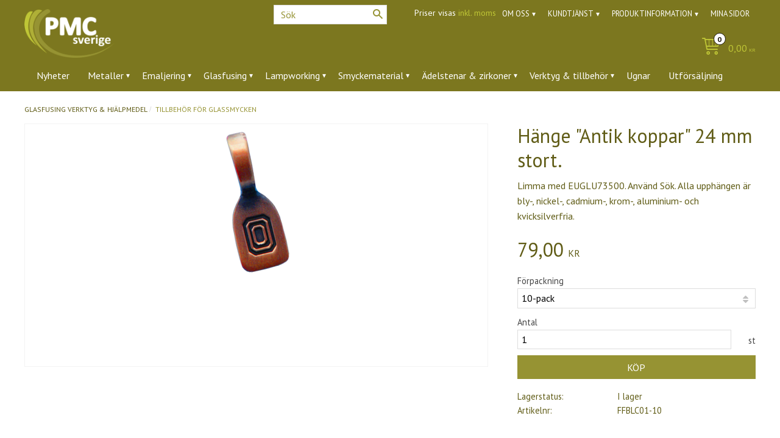

--- FILE ---
content_type: text/html; charset=UTF-8
request_url: https://www.pmc.se/product/hange-20-st-antik-koppar-24-mm-stort
body_size: 13886
content:
<!DOCTYPE html>
<html
     id="product-page"    class="no-js customer-accounts-enabled pricelist-6 incl-vat product-page product-3922  category-37 root-category-215 theme-color-scheme-0 theme-background-pattern-0"
    lang="sv"
    dir="ltr"
    data-country="SE"
    data-currency="SEK"
>

    <head>
        <meta charset="UTF-8" />
        <title>Hänge &quot;Antik koppar&quot; 24 mm stort.</title>
                    <meta name="description" content="Limma med EUGLU73500. Använd Sök. Alla upphängen är bly-, nickel-, cadmium-, krom-, aluminium- och kvicksilverfria." />
                <meta name="viewport" content="width=device-width, initial-scale=1" />
        
                            <link rel="shortcut icon" href="https://cdn.starwebserver.se/shops/pmc/files/pmclogogron.jpg?_=1518168456" />
        
                                    <link rel="canonical" href="https://www.pmc.se/product/hange-20-st-antik-koppar-24-mm-stort" />
        
                        
        
                    <script type="application/ld+json">
                [{"@id":"https:\/\/www.pmc.se\/product\/hange-20-st-antik-koppar-24-mm-stort","@context":"http:\/\/schema.org\/","name":"H\u00e4nge \"Antik koppar\" 24 mm stort.","description":"Limma med EUGLU73500. Anv\u00e4nd S\u00f6k. Alla upph\u00e4ngen \u00e4r bly-, nickel-, cadmium-, krom-, aluminium- och kvicksilverfria.","image":["https:\/\/cdn.starwebserver.se\/shops\/pmc\/files\/ffblc01.png"],"@type":"Product","sku":"FFBLC01-10","offers":{"@type":"Offer","price":"79","priceCurrency":"SEK","availability":"http:\/\/schema.org\/InStock","url":"https:\/\/www.pmc.se\/product\/hange-20-st-antik-koppar-24-mm-stort?sku=FFBLC01-10","itemCondition":"http:\/\/schema.org\/NewCondition"}},{"@id":"https:\/\/www.pmc.se\/product\/hange-20-st-antik-koppar-24-mm-stort?sku=FFBLC01-20","@context":"http:\/\/schema.org\/","name":"H\u00e4nge \"Antik koppar\" 24 mm stort.","description":"Limma med EUGLU73500. Anv\u00e4nd S\u00f6k. Alla upph\u00e4ngen \u00e4r bly-, nickel-, cadmium-, krom-, aluminium- och kvicksilverfria.","image":["https:\/\/cdn.starwebserver.se\/shops\/pmc\/files\/ffblc01.png"],"@type":"Product","sku":"FFBLC01-20","offers":{"@type":"Offer","price":"158","priceCurrency":"SEK","availability":"http:\/\/schema.org\/InStock","url":"https:\/\/www.pmc.se\/product\/hange-20-st-antik-koppar-24-mm-stort?sku=FFBLC01-20","itemCondition":"http:\/\/schema.org\/NewCondition"}}]            </script>
        
                        
                <link rel="stylesheet" href="https://cdn.starwebserver.se/61980/css/shop/shop.combined.min.css" />
                                                                    <link href="https://fonts.googleapis.com/css?family=PT+Sans:400,400i,700" rel="stylesheet">        
                            <link rel="stylesheet" href="https://cdn.starwebserver.se/61980/themes/milton/css/theme-plugins.combined.min.css" />
                    <link rel="stylesheet" href="https://cdn.starwebserver.se/61980/themes/milton/css/theme.min.css" />
        
                    <link rel="stylesheet" href="https://cdn.starwebserver.se/shops/pmc/themes/milton/css/shop-custom.min.css?_=1710143089" />
        
                <link href="https://fonts.googleapis.com/icon?family=Material+Icons" rel="stylesheet">

                <script>
            var docElement = document.documentElement;
            docElement.className = docElement.className.replace('no-js', 'js');
            eval(decodeURIComponent(Array.prototype.map.call(atob('dmFyIGQ9J3d3dy5wbWMuc2UnO3ZhciBlPSd3d3cucG1jLnNlJztpZih3aW5kb3cubG9jYXRpb24uaG9zdG5hbWUgIT0gZCAmJiB3aW5kb3cubG9jYXRpb24uaG9zdG5hbWUgIT0gZSl7d2luZG93LmxvY2F0aW9uPSdodHRwOi8vJytkO30='), function(c) {
                    return '%' + ('00' + c.charCodeAt(0).toString(16)).slice(-2)
                }).join('')));        </script>

                                            <meta property="og:site_name" content="PMC Sverige" />
                                                <meta property="og:type" content="product" />
                                                <meta property="og:locale" content="sv_SE" />
                                                <meta property="og:title" content="Hänge &quot;Antik koppar&quot; 24 mm stort." />
                                                <meta property="og:url" content="https://www.pmc.se/product/hange-20-st-antik-koppar-24-mm-stort" />
                                                <meta property="og:description" content="Limma med EUGLU73500. Använd Sök. Alla upphängen är bly-, nickel-, cadmium-, krom-, aluminium- och kvicksilverfria." />
                                                <meta property="og:image" content="https://cdn.starwebserver.se/shops/pmc/files/cache/ffblc01_grande.png?_=1508507107" />
                            <meta name="sws:no-image-url" content="https://cdn.starwebserver.se/img/no-image.png" />

        
        
                  <script>
              (function(i,s,o,g,r,a,m){i['GoogleAnalyticsObject']=r;i[r]=i[r]||function(){
                  (i[r].q=i[r].q||[]).push(arguments)},i[r].l=1*new Date();a=s.createElement(o),
                  m=s.getElementsByTagName(o)[0];a.async=1;a.src=g;m.parentNode.insertBefore(a,m)
              })(window,document,'script','https://www.google-analytics.com/analytics.js','ga');
              ga('create', 'UA-25807046-1',
                                    'auto');
              ga('set', 'anonymizeIp', true);
              ga('send', 'pageview');
          </script>
        
        <script>
            var ecommerceContainerIdToProducts = {};

                      
            
            // use Object.assign to cast empty array to object
            ecommerceContainerIdToProducts = Object.assign({}, []);
                </script>

        
            </head>
    <body>
    
    
        
                                <div id="page-container">

    <header id="site-header">
        <div class="wrapper">
            <div class="content">

                <div class="main-content">
                    <div class="region first-region has-menu-block has-vat-selector-block has-search-block" data-region="headerTop" >
<nav class="block menu-block block-24 custom custom-menu-block" aria-label="Meny">

    
    <ul class="menu menu-level-1" role="menubar">
                                <li class="menu-item menu-item-318 menu-level-1-item has-children no-link menu-item-has-children"
                            data-id="318"
                            data-level="1"
                            role="none"
                        >
                            <a href=""  title="Om oss"
                                class="menu-title menu-title-318 menu-level-1-title has-children no-link menu-title-has-children"
                                data-level="1"
                                role="menuitem"
                                aria-haspopup="true" aria-expanded="false"
                            >Om oss</a>
            
                                <span class="toggle-static-child-menu toggle-child-menu" role="button" tabindex="0" aria-label="Visa underkategorier" aria-expanded="false" aria-controls="submenu-318"></span>
            
                                <ul class="menu menu-level-2" data-level="2" role="menu" aria-label="Underkategorier">
                                                <li class="menu-item menu-item-319 menu-level-2-item "
                                                    data-id="319"
                                                    data-level="2"
                                                    role="none"
                                                >
                                                    <a href="/page/pmc-sverige"  title="PMC Sverige"
                                                        class="menu-title menu-title-319 menu-level-2-title "
                                                        data-level="2"
                                                        role="menuitem"
                                                        
                                                    >PMC Sverige</a>
                                    
                                    
                                                </li>
                                                <li class="menu-item menu-item-321 menu-level-2-item "
                                                    data-id="321"
                                                    data-level="2"
                                                    role="none"
                                                >
                                                    <a href="/page/utbildning-2"  title="PMC Akademin"
                                                        class="menu-title menu-title-321 menu-level-2-title "
                                                        data-level="2"
                                                        role="menuitem"
                                                        
                                                    >PMC Akademin</a>
                                    
                                    
                                                </li>
                                </ul>
            
                        </li>
                        <li class="menu-item menu-item-317 menu-level-1-item has-children menu-item-has-children"
                            data-id="317"
                            data-level="1"
                            role="none"
                        >
                            <a href="/page/kontakta-oss"  title="Kundtjänst"
                                class="menu-title menu-title-317 menu-level-1-title has-children menu-title-has-children"
                                data-level="1"
                                role="menuitem"
                                aria-haspopup="true" aria-expanded="false"
                            >Kundtjänst</a>
            
                                <span class="toggle-static-child-menu toggle-child-menu" role="button" tabindex="0" aria-label="Visa underkategorier" aria-expanded="false" aria-controls="submenu-317"></span>
            
                                <ul class="menu menu-level-2" data-level="2" role="menu" aria-label="Underkategorier">
                                                <li class="menu-item menu-item-60 menu-level-2-item "
                                                    data-id="60"
                                                    data-level="2"
                                                    role="none"
                                                >
                                                    <a href="/customer-service"  title="Kontakta oss"
                                                        class="menu-title menu-title-60 menu-level-2-title "
                                                        data-level="2"
                                                        role="menuitem"
                                                        
                                                    >Kontakta oss</a>
                                    
                                    
                                                </li>
                                                <li class="menu-item menu-item-414 menu-level-2-item "
                                                    data-id="414"
                                                    data-level="2"
                                                    role="none"
                                                >
                                                    <a href="/page/kopvillkor"  title="Köpvillkor"
                                                        class="menu-title menu-title-414 menu-level-2-title "
                                                        data-level="2"
                                                        role="menuitem"
                                                        
                                                    >Köpvillkor</a>
                                    
                                    
                                                </li>
                                                <li class="menu-item menu-item-449 menu-level-2-item "
                                                    data-id="449"
                                                    data-level="2"
                                                    role="none"
                                                >
                                                    <a href="/page/reklamation-retur"  title="Reklamation och retur"
                                                        class="menu-title menu-title-449 menu-level-2-title "
                                                        data-level="2"
                                                        role="menuitem"
                                                        
                                                    >Reklamation och retur</a>
                                    
                                    
                                                </li>
                                                <li class="menu-item menu-item-399 menu-level-2-item "
                                                    data-id="399"
                                                    data-level="2"
                                                    role="none"
                                                >
                                                    <a href="/page/policy-och-cookies"  title="Policy och cookies"
                                                        class="menu-title menu-title-399 menu-level-2-title "
                                                        data-level="2"
                                                        role="menuitem"
                                                        
                                                    >Policy och cookies</a>
                                    
                                    
                                                </li>
                                </ul>
            
                        </li>
                        <li class="menu-item menu-item-454 menu-level-1-item has-children menu-item-has-children"
                            data-id="454"
                            data-level="1"
                            role="none"
                        >
                            <a href="/page/handledningar"  title="Produktinformation"
                                class="menu-title menu-title-454 menu-level-1-title has-children menu-title-has-children"
                                data-level="1"
                                role="menuitem"
                                aria-haspopup="true" aria-expanded="false"
                            >Produktinformation</a>
            
                                <span class="toggle-static-child-menu toggle-child-menu" role="button" tabindex="0" aria-label="Visa underkategorier" aria-expanded="false" aria-controls="submenu-454"></span>
            
                                <ul class="menu menu-level-2" data-level="2" role="menu" aria-label="Underkategorier">
                                                <li class="menu-item menu-item-461 menu-level-2-item "
                                                    data-id="461"
                                                    data-level="2"
                                                    role="none"
                                                >
                                                    <a href="/page/vad-ar-pmc"  title="PMC Silverlera"
                                                        class="menu-title menu-title-461 menu-level-2-title "
                                                        data-level="2"
                                                        role="menuitem"
                                                        
                                                    >PMC Silverlera</a>
                                    
                                    
                                                </li>
                                                <li class="menu-item menu-item-459 menu-level-2-item "
                                                    data-id="459"
                                                    data-level="2"
                                                    role="none"
                                                >
                                                    <a href="/page/argentiumsilver"  title="Argentiumsilver"
                                                        class="menu-title menu-title-459 menu-level-2-title "
                                                        data-level="2"
                                                        role="menuitem"
                                                        
                                                    >Argentiumsilver</a>
                                    
                                    
                                                </li>
                                                <li class="menu-item menu-item-460 menu-level-2-item "
                                                    data-id="460"
                                                    data-level="2"
                                                    role="none"
                                                >
                                                    <a href="/page/handledningar-2"  title="Handledningar"
                                                        class="menu-title menu-title-460 menu-level-2-title "
                                                        data-level="2"
                                                        role="menuitem"
                                                        
                                                    >Handledningar</a>
                                    
                                    
                                                </li>
                                </ul>
            
                        </li>
                        <li class="menu-item menu-item-59 menu-level-1-item "
                            data-id="59"
                            data-level="1"
                            role="none"
                        >
                            <a href="/customer"  title="Mina sidor"
                                class="menu-title menu-title-59 menu-level-1-title "
                                data-level="1"
                                role="menuitem"
                                
                            >Mina sidor</a>
            
            
                        </li>
            </ul>
</nav>

        <script type="text/x-mustache" id="nodesPartialTmpl">
    {{#nodes}}
        {{^hidden}}
            <li class="menu-item menu-item-{{nodeId}} menu-level-{{nodeLevel}}-item {{cssClasses}}{{#dynamicNode}} dynamic-menu-item{{/dynamicNode}}{{#hasChildren}} menu-item-has-children{{/hasChildren}}"
                data-id="{{nodeId}}"
                data-level="{{nodeLevel}}"
                role="none"
            >
                <a href="{{permalink}}" {{#newWindow}}target="_blank" rel="noopener"{{/newWindow}} title="{{value}}"
                    class="menu-title menu-title-{{nodeId}} menu-level-{{nodeLevel}}-title {{cssClasses}}{{#dynamicNode}} dynamic-menu-title{{/dynamicNode}}{{#hasChildren}} menu-title-has-children{{/hasChildren}}"
                    data-level="{{nodeLevel}}"
                    role="menuitem"
                    {{#hasChildren}}aria-haspopup="true" aria-expanded="false"{{/hasChildren}}
                >{{value}}</a>

                {{#hasChildren}}
                    <span class="{{#dynamicNode}}toggle-dynamic-child-menu{{/dynamicNode}}{{^dynamicNode}}toggle-static-child-menu{{/dynamicNode}} toggle-child-menu" role="button" tabindex="0" aria-label="Visa underkategorier" aria-expanded="false" aria-controls="submenu-{{nodeId}}"></span>

                    <ul class="menu menu-level-{{childNodeLevel}}" data-level="{{childNodeLevel}}" role="menu" aria-label="Underkategorier">
                        {{>nodesPartial}}
                    </ul>
                {{/hasChildren}}

            </li>
        {{/hidden}}
    {{/nodes}}
</script>
    <script type="text/x-mustache" id="menuTreeTmpl">
            {{>nodesPartial}}
        </script>
    <div class="block vat-selector-block block-49">
        <p>
            Priser visas <a href="/index/set-selection?pricesInclVat=0&amp;redirectUrl=%2Fproduct%2Fhange-20-st-antik-koppar-24-mm-stort" rel="nofollow" data-replace-current-url>inkl. moms</a>        </p>
    </div>
<div class="block search-block block-177">
    <h3>Sök</h3>
    <div class="content">
        <form action="/search" method="get">
            <div class="field-wrap search-type required">
                <label for="search-field-block-177" class="caption"><span>Sök produkter & kategorier</span></label>
                <div class="control">
                    <input type="search" name="q" id="search-field-block-177" class="autocomplete" value="" placeholder="Sök" data-text-header="Produkter" data-text-link="Visa alla" aria-label="Sök produkter &amp; kategorier" />
                </div>
            </div>
            <button type="submit" aria-label="Sök"><span aria-hidden="true">Sök</span></button>
        </form>
    </div>
</div></div>
                    <a href="https://www.pmc.se" id="home"><img id="shop-logo" src="https://cdn.starwebserver.se/shops/pmc/files/logo-pmc-vit-transp.png?_=1629454280" alt="PMC Sverige" width="320" height="173" /></a>
                    <div class="region last-region has-cart-block has-menu-block" data-region="header" >    <div class="block cart-block block-25">
                <div class="cart-wrap empty-cart">

            <a class="header cart-header" href="/checkout" aria-label="Kundvagn">
                <span class="cart-title">Kundvagn</span>
                <span class="cart-item-count quantity">
                    <span class="cart-items-count-label visually-hidden">Antal produkter: </span>
                    <span class="number">0</span>
                    <span class="unit">st</span>
                </span>
                <span class="cart-sum-label">Totalt</span>
                <span class="price zero"><span class="amount">0,00</span><span class="currency"> kr</span></span>
                <span class="cart-icon" data-item-count="0" aria-hidden="true"></span>
            </a>

            <div class="cart-content">
                <span class="empty-cart-message">Kundvagnen är tom.</span>
                    <span class="db-cart-message"><a href="/customer?redirect=%2Fproduct%2Fhange-20-st-antik-koppar-24-mm-stort" rel="nofollow">Logga in</a> för att hämta en sparad kundvagn.</span>

                <ul class="items shopping-cart">

                    <li class="cart-subtotal shopping-cart-subtotal">
                        <span class="caption">Totalt</span>
                        <span class="price zero"><span class="amount">0,00</span><span class="currency"> kr</span></span>
                    </li>
                </ul>
                <p class="footer cart-footer">
                    <a href="#" class="cart-content-close">Stäng</a>
                    <a href="/checkout" class="checkout-link">Till kassan</a>
                </p>

            </div><!-- /.cart-content -->
        </div><!-- /.cart-wrap -->
            </div> <!-- /.cart-block -->
    <script type="text/x-mustache" id="cartTmpl">
        <div class="cart-wrap{{#hasItems}} cart-has-items{{/hasItems}}{{^hasItems}} empty-cart{{/hasItems}}">

            <a class="header cart-header" href="/checkout" aria-label="Kundvagn">
                <span class="cart-title">Kundvagn</span>
                <span class="cart-item-count quantity">
                    <span class="cart-items-count-label visually-hidden">Antal produkter: </span>
                    <span class="number">{{itemCount}}</span>
                    <span class="unit">st</span>
                </span>
                <span class="cart-sum-label">Totalt</span>
                {{{totalPriceSumHtml}}}
                <span class="cart-icon" data-item-count="{{itemCount}}" aria-hidden="true"></span>
            </a>

            <div class="cart-content">
                {{^items}}
                <span class="empty-cart-message">Kundvagnen är tom.</span>
                                    {{#dbCart}}
                    {{^isSaved}}
                    <span class="db-cart-message"><a href="/customer?redirect=%2Fproduct%2Fhange-20-st-antik-koppar-24-mm-stort" rel="nofollow">Logga in</a> för att hämta en sparad kundvagn.</span>
                    {{/isSaved}}
                    {{/dbCart}}
                                {{/items}}
                {{#hasItems}}
                {{#dbCart}}
                {{#isSaved}}
                <span class="db-cart-message">Din kundvagn är sparad.</span>
                {{/isSaved}}
                                    {{^isSaved}}
                    <span class="db-cart-message"><a href="/customer?redirect=%2Fproduct%2Fhange-20-st-antik-koppar-24-mm-stort" rel="nofollow">Logga in</a> för att spara din kundvagn.</span>
                    {{/isSaved}}
                                {{/dbCart}}
                {{/hasItems}}

                <ul class="items shopping-cart">
                    {{#items}}
                    <li class="cart-item shopping-cart-item" data-id-hash="{{idHash}}">
                        {{#productUrl}}<a href="{{productUrl}}">{{/productUrl}}
                            <h3 role="presentation" title="{{fullName}}">{{name}}</h3>
                            <h4 role="presentation">{{#hasVariants}}<span class="variant">{{concatAttributeValues}}</span>{{/hasVariants}}{{#stockStatusText}}<span class="stock-status">{{stockStatusText}}</span>{{/stockStatusText}}{{#displaySku}}<span class="sku" data-title="Artikelnr:">{{sku}}</span>{{/displaySku}}</h4>

                                                        {{#isBundle}}
                            <div class="bundled-product-items">
                                {{#bundledProducts}}
                                <div class="bundled-product-item">
                                    <span class="quantity"><span class="number">{{quantity}}</span><span class="unit"><abbr title="{{unitName}}">{{unitSymbol}}</abbr></span></span>
                                    <span class="title">{{name}}</span>{{#hasVariants}}<span class="variant">{{concatAttributeValues}}</span>{{/hasVariants}}<span class="sku" data-title="Artikelnr:">{{sku}}</span>
                                </div>
                                {{/bundledProducts}}
                            </div>
                            {{/isBundle}}

                            {{#productUrl}}</a>{{/productUrl}}
                        <p class="info cart-item-info">
                            <span class="quantity"><span class="number">{{quantity}}</span><span class="unit"><abbr title="{{unitName}}">{{unitSymbol}}</abbr></span></span>
                            {{{totalPriceHtml}}}
                        </p>
                        <button type="button" title="Ta bort" class="remove-item-action"><span>&times;</span></button>
                    </li>
                    {{/items}}

                    <li class="cart-subtotal shopping-cart-subtotal">
                        <span class="caption">Totalt</span>
                        {{{totalPriceSumHtml}}}
                    </li>
                </ul>
                <p class="footer cart-footer">
                    <a href="#" class="cart-content-close">Stäng</a>
                    <a href="/checkout" class="checkout-link">Till kassan</a>
                </p>

            </div><!-- /.cart-content -->
        </div><!-- /.cart-wrap -->
        </script>

<nav class="block menu-block block-91 custom custom-menu-block" aria-label="Meny">

    
    <ul class="menu menu-level-1" role="menubar">
                                <li class="menu-item menu-item-465 menu-level-1-item  dynamic-menu-item"
                            data-id="465"
                            data-level="1"
                            role="none"
                        >
                            <a href="/category/nyheter"  title="Nyheter"
                                class="menu-title menu-title-465 menu-level-1-title  dynamic-menu-title"
                                data-level="1"
                                role="menuitem"
                                
                            >Nyheter</a>
            
            
                        </li>
                        <li class="menu-item menu-item-385 menu-level-1-item has-children no-link dynamic-menu-item menu-item-has-children"
                            data-id="385"
                            data-level="1"
                            role="none"
                        >
                            <a href=""  title="Metaller"
                                class="menu-title menu-title-385 menu-level-1-title has-children no-link dynamic-menu-title menu-title-has-children"
                                data-level="1"
                                role="menuitem"
                                aria-haspopup="true" aria-expanded="false"
                            >Metaller</a>
            
                                <span class="toggle-dynamic-child-menu toggle-child-menu" role="button" tabindex="0" aria-label="Visa underkategorier" aria-expanded="false" aria-controls="submenu-385"></span>
            
                                <ul class="menu menu-level-2" data-level="2" role="menu" aria-label="Underkategorier">
                                </ul>
            
                        </li>
                        <li class="menu-item menu-item-387 menu-level-1-item has-children no-link dynamic-menu-item menu-item-has-children"
                            data-id="387"
                            data-level="1"
                            role="none"
                        >
                            <a href=""  title="Emaljering"
                                class="menu-title menu-title-387 menu-level-1-title has-children no-link dynamic-menu-title menu-title-has-children"
                                data-level="1"
                                role="menuitem"
                                aria-haspopup="true" aria-expanded="false"
                            >Emaljering</a>
            
                                <span class="toggle-dynamic-child-menu toggle-child-menu" role="button" tabindex="0" aria-label="Visa underkategorier" aria-expanded="false" aria-controls="submenu-387"></span>
            
                                <ul class="menu menu-level-2" data-level="2" role="menu" aria-label="Underkategorier">
                                </ul>
            
                        </li>
                        <li class="menu-item menu-item-388 menu-level-1-item has-children no-link dynamic-menu-item menu-item-has-children"
                            data-id="388"
                            data-level="1"
                            role="none"
                        >
                            <a href=""  title="Glasfusing"
                                class="menu-title menu-title-388 menu-level-1-title has-children no-link dynamic-menu-title menu-title-has-children"
                                data-level="1"
                                role="menuitem"
                                aria-haspopup="true" aria-expanded="false"
                            >Glasfusing</a>
            
                                <span class="toggle-dynamic-child-menu toggle-child-menu" role="button" tabindex="0" aria-label="Visa underkategorier" aria-expanded="false" aria-controls="submenu-388"></span>
            
                                <ul class="menu menu-level-2" data-level="2" role="menu" aria-label="Underkategorier">
                                </ul>
            
                        </li>
                        <li class="menu-item menu-item-464 menu-level-1-item has-children no-link dynamic-menu-item menu-item-has-children"
                            data-id="464"
                            data-level="1"
                            role="none"
                        >
                            <a href=""  title="Lampworking"
                                class="menu-title menu-title-464 menu-level-1-title has-children no-link dynamic-menu-title menu-title-has-children"
                                data-level="1"
                                role="menuitem"
                                aria-haspopup="true" aria-expanded="false"
                            >Lampworking</a>
            
                                <span class="toggle-dynamic-child-menu toggle-child-menu" role="button" tabindex="0" aria-label="Visa underkategorier" aria-expanded="false" aria-controls="submenu-464"></span>
            
                                <ul class="menu menu-level-2" data-level="2" role="menu" aria-label="Underkategorier">
                                </ul>
            
                        </li>
                        <li class="menu-item menu-item-393 menu-level-1-item has-children no-link dynamic-menu-item menu-item-has-children"
                            data-id="393"
                            data-level="1"
                            role="none"
                        >
                            <a href=""  title="Smyckematerial"
                                class="menu-title menu-title-393 menu-level-1-title has-children no-link dynamic-menu-title menu-title-has-children"
                                data-level="1"
                                role="menuitem"
                                aria-haspopup="true" aria-expanded="false"
                            >Smyckematerial</a>
            
                                <span class="toggle-dynamic-child-menu toggle-child-menu" role="button" tabindex="0" aria-label="Visa underkategorier" aria-expanded="false" aria-controls="submenu-393"></span>
            
                                <ul class="menu menu-level-2" data-level="2" role="menu" aria-label="Underkategorier">
                                </ul>
            
                        </li>
                        <li class="menu-item menu-item-396 menu-level-1-item has-children no-link dynamic-menu-item menu-item-has-children"
                            data-id="396"
                            data-level="1"
                            role="none"
                        >
                            <a href=""  title="Ädelstenar &amp; zirkoner"
                                class="menu-title menu-title-396 menu-level-1-title has-children no-link dynamic-menu-title menu-title-has-children"
                                data-level="1"
                                role="menuitem"
                                aria-haspopup="true" aria-expanded="false"
                            >Ädelstenar &amp; zirkoner</a>
            
                                <span class="toggle-dynamic-child-menu toggle-child-menu" role="button" tabindex="0" aria-label="Visa underkategorier" aria-expanded="false" aria-controls="submenu-396"></span>
            
                                <ul class="menu menu-level-2" data-level="2" role="menu" aria-label="Underkategorier">
                                </ul>
            
                        </li>
                        <li class="menu-item menu-item-384 menu-level-1-item has-children no-link dynamic-menu-item menu-item-has-children"
                            data-id="384"
                            data-level="1"
                            role="none"
                        >
                            <a href=""  title="Verktyg &amp; tillbehör"
                                class="menu-title menu-title-384 menu-level-1-title has-children no-link dynamic-menu-title menu-title-has-children"
                                data-level="1"
                                role="menuitem"
                                aria-haspopup="true" aria-expanded="false"
                            >Verktyg &amp; tillbehör</a>
            
                                <span class="toggle-dynamic-child-menu toggle-child-menu" role="button" tabindex="0" aria-label="Visa underkategorier" aria-expanded="false" aria-controls="submenu-384"></span>
            
                                <ul class="menu menu-level-2" data-level="2" role="menu" aria-label="Underkategorier">
                                </ul>
            
                        </li>
                        <li class="menu-item menu-item-389 menu-level-1-item  dynamic-menu-item"
                            data-id="389"
                            data-level="1"
                            role="none"
                        >
                            <a href="/category/ugnar-tillbehor"  title="Ugnar"
                                class="menu-title menu-title-389 menu-level-1-title  dynamic-menu-title"
                                data-level="1"
                                role="menuitem"
                                
                            >Ugnar</a>
            
            
                        </li>
                        <li class="menu-item menu-item-435 menu-level-1-item  dynamic-menu-item"
                            data-id="435"
                            data-level="1"
                            role="none"
                        >
                            <a href="/category/rea"  title="Utförsäljning"
                                class="menu-title menu-title-435 menu-level-1-title  dynamic-menu-title"
                                data-level="1"
                                role="menuitem"
                                
                            >Utförsäljning</a>
            
            
                        </li>
            </ul>
</nav>

</div>
                </div>
                <a href="#menu" id="menu"></a>

            </div><!-- .content -->
        </div><!-- .wrapper -->
    </header><!-- #site-header -->

    <div id="content" class="site-content">

        <main id="main-content" >

            <article class="region has-product-block has-related-products-legacy-block" data-region="0" >
    
    <div aria-live="polite" aria-atomic="true" class="visually-hidden favorite-status-announcer"></div>
    <div id="product-page-main-container" class="block product-block block-14">

        <script type="text/x-mustache" id="categoryBreadcrumbPartialTmpl">
            {{#nodes}}
                {{#isOpen}}
                    {{#openPage}}
                        <a href="{{shopUrl}}" class="breadcrumb"><span>{{name}}</span></a>
                    {{/openPage}}
                    {{^openPage}}
                        <span  class="breadcrumb">{{name}}</span>
                    {{/openPage}}
                    {{>categoryBreadcrumbPartial}}
                {{/isOpen}}
                {{^isOpen}}
                    {{#selected}}
                        {{#openPage}}
                            <a href="{{shopUrl}}" class="breadcrumb current-breadcrumb"><span>{{name}}</span></a>
                        {{/openPage}}
                        {{^openPage}}
                            <span class="breadcrumb">{{name}}</span>
                        {{/openPage}}
                    {{/selected}}
                {{/isOpen}}
            {{/nodes}}
        </script>

        <div class="breadcrumbs">
                                                    <span  class="breadcrumb">Glasfusing</span>
                                                                <span  class="breadcrumb">Verktyg &amp; hjälpmedel</span>
                                                                                        <a href="/category/hangen-armbandringarglasfilar-till-glassmycken" class="breadcrumb current-breadcrumb"><span>Tillbehör för glassmycken</span></a>
                                                                                                                                                            </div>

    <script type="text/x-mustache" id="rootCategoriesBreadcrumbTmpl">
            {{#showBreadcrumbs}}
                {{#categories}}
                    {{>categoryBreadcrumbPartial}}
                {{/categories}}
            {{/showBreadcrumbs}}
        </script>

    <header class="product-header">
        <h1 class="product-name">Hänge &quot;Antik koppar&quot; 24 mm stort.</h1>
        <div class="short description product-short-description"><p>Limma med EUGLU73500. Använd Sök. Alla upphängen är bly-, nickel-, cadmium-, krom-, aluminium- och kvicksilverfria.</p></div>
    </header>

    <div class="dynamic-product-info has-volume-pricing">
                    <div class="product-media stock-status-2"
                data-stock-status-title="I lager"
            >
                <figure>
                    <div class="figure-content">
                            <a class="featured img-wrap product-media-item" href="https://cdn.starwebserver.se/shops/pmc/files/cache/ffblc01_grande.png?_=1508507107" target="_blank" rel="noopener">
                            
                                <img src="https://cdn.starwebserver.se/shops/pmc/files/cache/ffblc01_medium.png?_=1508507107" width="123" height="235" id="media-0" data-large-size="https://cdn.starwebserver.se/shops/pmc/files/cache/ffblc01_grande.png?_=1508507107" data-large-size-width="123" data-large-size-height="235" data-cloudzoom="disableZoom: true"  alt="Hänge &quot;Antik koppar&quot; 24 mm stort." />
                                
                            </a>

                    </div>
                </figure>


            </div><!-- /.product-media -->


            <aside class="product-offer buyable" role="region" aria-label="Produkterbjudande">

                    <div class="product-price">
                            <span class="price"><span class="amount">79,00</span><span class="currency"> kr</span></span>
                            <span class="unit">/ <abbr title="Styck">st</abbr></span>
                    </div>


                
                <form class="add-to-cart-form product-list-container" novalidate data-ga-ecommerce-list-id="pdp">
                                                                                    <input type="hidden" name="productId" value="3922" />
                        <fieldset class="product-variants" data-current-sku="FFBLC01-10">
                                <div class="field-wrap select-type attributes-44">
                                    <label for="attributes-44-select" class="caption"><span>Förpackning</span></label>
                                    <div class="control">
                                        <select name="attributes[44]" id="attributes-44-select" class="attribute-value-select" data-attribute-id="44">
                                                <option value="11081" data-value="" selected>10-pack</option>
                                                <option value="11078" data-value="">20-pack</option>
                                        </select>
                                    </div>
                                </div>
                        </fieldset><!-- /.product-variants -->
                    
                    <div class="add-to-cart-wrap has-unit">
                                <div class="field-wrap number-type quantity-field">
                                    <label for="quantity-field" class="caption"><span>Antal</span></label>
                                    <div class="control">
                                        <input name="quantity" type="number" id="quantity-field" value="1" min="1" max="1000000" step="1" class="number" />
                                                                                                                            <label for="quantity-field" class="unit"><abbr title="Styck">st</abbr></label>
                                                                            </div>
                                </div>

                                <button type="submit" class="product-add-to-cart-action"><span>Köp</span></button>
                                            </div><!-- /.add-to-cart-wrap -->

                    <div class="product-status" hidden aria-hidden="true">
                        <p class="status-message" data-message="Nu finns produkten i &lt;a href=&quot;/checkout&quot;&gt;kundvagnen&lt;/a&gt;."></p>
                        <p class="view-cart">
                            <a class="product-status-checkout-link" href="/checkout">
                                <b>Till kassan</b>
                                <span class="cart-item-count">1</span>
                            </a>
                        </p>
                    </div>


                                                        </form>

                                <dl class="product-details">
                        <dt class="product-stock-status product-stock-status product-stock-status-2">Lagerstatus</dt>
                        <dd class="product-stock-status product-stock-status-2"><span>I lager</span></dd>
                    <dt class="product-sku">Artikelnr</dt><dd class="product-sku">FFBLC01-10</dd>
                                        
                                                                                                            
                    
                                    </dl><!-- /product-details -->


                

                                
                
                                                            </aside><!-- /.product-offer -->

            
            
                    </div> <!-- /.dynamic-product-info -->

        <script type="text/x-mustache" id="dynamicProductInfoTmpl">
            <div class="product-media{{^hidePrice}}{{#stockStatusId}} stock-status-{{stockStatusId}}{{/stockStatusId}}{{#savePercentOnDiscountedPrice}} save-percent{{/savePercentOnDiscountedPrice}}{{/hidePrice}}{{#hasLabels}} has-product-label{{/hasLabels}}"{{^hidePrice}}{{#savePercentOnDiscountedPrice}}
                data-save-percent-title="Kampanj!"{{/savePercentOnDiscountedPrice}}{{/hidePrice}}
                {{#stockStatusText}}data-stock-status-title="{{stockStatusText}}"{{/stockStatusText}}
            >
                <figure{{#featuredImage.default}} class="no-image"{{/featuredImage.default}}>
                    {{#campaign}}
                        <div
                            class="campaign-label campaign-label-product-page"
                            style="background-color: #{{campaign.label.color}}; color: {{campaign.label.textColor}}">
                            {{campaign.label.text}}
                        </div>
                    {{/campaign}}
                    <div class="figure-content">
                        {{#featuredImage}}
                            {{#largeUrl}}<a class="featured img-wrap product-media-item" href="{{largeUrl}}" target="_blank" rel="noopener">{{/largeUrl}}
                            {{#featuredImage.default}}<div class="img-wrap">{{/featuredImage.default}}
                                <img src="{{url}}" width="{{width}}" height="{{height}}" id="media-0" {{#largeUrl}}data-large-size="{{largeUrl}}" data-large-size-width="{{largeWidth}}" data-large-size-height="{{largeHeight}}"{{/largeUrl}} {{#disableAutoZoom}}data-cloudzoom="disableZoom: true" {{/disableAutoZoom}} alt="{{alt}}" />
                                {{#featuredImage.default}}</div>{{/featuredImage.default}}
                            {{#largeUrl}}</a>{{/largeUrl}}
                        {{/featuredImage}}

                        {{#secondaryImages}}
                            <a href="{{largeUrl}}" class="img-wrap product-media-item" target="_blank" rel="noopener">
                                <img src="{{url}}" height="{{height}}" width="{{width}}" id="media-{{index}}" data-large-size="{{largeUrl}}" data-large-size-width="{{largeWidth}}" data-large-size-height="{{largeHeight}}" alt="{{alt}}" />
                            </a>
                        {{/secondaryImages}}
                    </div>
                </figure>

                {{^hidePrice}}
                    {{#savePercentOnDiscountedPrice}}
                        <div class="save-percent save-percent-info">
                            <span class="label">Spara</span>
                            <span class="percentage"><span class="value">{{savePercentOnDiscountedPrice}}</span> <span class="unit">%</span></span>
                        </div>
                    {{/savePercentOnDiscountedPrice}}
                {{/hidePrice}}

                {{#labels}}
                    <div class="product-label product-label-{{index}} product-label-id-{{labelId}} {{classes}}"  title="{{name}}" ><span>{{name}}</span></div>
                {{/labels}}
            </div><!-- /.product-media -->


            <aside class="product-offer{{#watchableForCustomer}} watchable{{/watchableForCustomer}}{{#buyable}} buyable{{/buyable}}{{^buyable}}{{^watchableForCustomer}} non-watchable-non-buyable{{/watchableForCustomer}}{{/buyable}}" role="region" aria-label="Produkterbjudande">
                {{#campaign}}
                    <div class="campaign-description-container campaign-label-corner-container">
                        <span
                            class="campaign-label-corner"
                            style="border-top-color: #{{campaign.label.color}};"
                        >
                        </span>
                        <span class="campaign-description-text">
                            {{campaign.description}}
                        </span>
                    </div>
                {{/campaign}}

                                {{^hidePrice}}
                    <div class="product-price">
                                                {{^originalPrice}}
                            {{{sellingPriceHtml}}}
                            <span class="unit">/ <abbr title="Styck">st</abbr></span>
                        {{/originalPrice}}
                        {{#originalPrice}}
                            <div class="selling-price" tabindex="0" role="text">
                                <span class="visually-hidden">Nedsatt pris: </span>
                                {{{sellingPriceHtml}}}
                                <span class="unit">/ <abbr title="Styck">st</abbr></span>
                            </div>
                            <div class="original-price" tabindex="0" role="text">
                                <span class="visually-hidden">Ordinarie pris: </span>
                                {{{originalPriceHtml}}}
                                <span class="unit">/ <abbr title="Styck">st</abbr></span>
                            </div>
                        {{/originalPrice}}
                    </div>
                    {{#historyCheapestPrice}}
                        <div class="price-history">
                            <span class="price-history-text">Lägsta pris senaste 30 dagar:</span>
                            <span class="price-history-value">{{{historyCheapestPrice}}}</span>
                        </div>
                    {{/historyCheapestPrice}}

                                        {{#volumePricing}}
                        {{#hasValidVolumePricesForCustomer}}
                            <div class="volume-pricing has-visible-volume-pricing-content">
                                <div class="volume-pricing-header">
                                    <span class="volume-pricing-header-title">{{{headerTitle}}}</span>
                                    <span class="toggle-volume-pricing-content"></span>
                                </div>
                                <div class="volume-pricing-content">
                                    {{#rows}}
                                        <div class="volume-pricing-row">
                                            <span class="volume">
                                                <span class="amount">{{volumeAmount}}</span>
                                                {{#unit}}<span class="unit"><abbr title="{{name}}">{{symbol}}</abbr></span>{{/unit}}
                                            </span>
                                            {{{volumePriceHtml}}}
                                            {{#unit}}<span class="divider">/</span><span class="unit"><abbr title="{{name}}">{{symbol}}</abbr></span>{{/unit}}
                                            {{#percentAmount}}
                                                <span class="percent">
                                                    <span class="amount">{{percentAmount}}</span><span class="unit">%</span>
                                                </span>
                                            {{/percentAmount}}
                                        </div>
                                    {{/rows}}
                                </div>
                            </div>
                        {{/hasValidVolumePricesForCustomer}}
                    {{/volumePricing}}
                {{/hidePrice}}

                
                <form class="add-to-cart-form product-list-container" novalidate data-ga-ecommerce-list-id="pdp">
                                                                                    <input type="hidden" name="productId" value="3922" />
                        <fieldset class="product-variants" data-current-sku="{{sku}}">
                            {{#attributes}}
                                <div class="field-wrap select-type attributes-{{id}}">
                                    <label for="attributes-{{id}}-select" class="caption"><span>{{name}}</span></label>
                                    <div class="control">
                                        <select name="attributes[{{id}}]" id="attributes-{{id}}-select" class="attribute-value-select{{#invalidSelection}} invalid-selection{{/invalidSelection}}" data-attribute-id="{{id}}">
                                            {{#values}}
                                                <option value="{{id}}" data-value="{{value}}"{{#selected}} selected{{/selected}}{{^active}} disabled{{/active}}>{{name}}{{^active}} (Ej tillgänglig){{/active}}</option>
                                            {{/values}}
                                        </select>
                                        {{#showInvalidSelectionMessage}}
                                        <label class="error" for="attributes-{{id}}-select">Varianten är inte tillgänglig, prova ett annat alternativ.</label>
                                        {{/showInvalidSelectionMessage}}
                                    </div>
                                </div>
                            {{/attributes}}
                        </fieldset><!-- /.product-variants -->
                    
                    <div class="add-to-cart-wrap has-unit">
                        {{^hidePrice}}
                            {{#buyable}}
                                <div class="field-wrap number-type quantity-field">
                                    <label for="quantity-field" class="caption"><span>Antal</span></label>
                                    <div class="control">
                                        <input name="quantity" type="number" id="quantity-field" value="1" min="1" max="1000000" step="1" class="number" />
                                                                                                                            <label for="quantity-field" class="unit"><abbr title="Styck">st</abbr></label>
                                                                            </div>
                                </div>

                                <button type="submit" class="product-add-to-cart-action"{{#invalidVariant}} disabled{{/invalidVariant}}><span>Köp</span></button>
                            {{/buyable}}
                        {{/hidePrice}}
                        {{#hidePrice}}
                            <p><a class="button" href="/customer?redirect=%2Fproduct%2Fhange-20-st-antik-koppar-24-mm-stort" rel="nofollow"><span>Logga in för priser</span></a></p>
                        {{/hidePrice}}
                                            </div><!-- /.add-to-cart-wrap -->

                    <div class="product-status" hidden aria-hidden="true">
                        <p class="status-message" data-message="Nu finns produkten i &lt;a href=&quot;/checkout&quot;&gt;kundvagnen&lt;/a&gt;."></p>
                        <p class="view-cart">
                            <a class="product-status-checkout-link" href="/checkout">
                                <b>Till kassan</b>
                                <span class="cart-item-count">1</span>
                            </a>
                        </p>
                    </div>

                                        {{#customerCanShop}}
                        {{#watchable}}
                            {{#isWatching}}
                                <button type="button" disabled>Bevakar</button>
                            {{/isWatching}}
                            {{^isWatching}}
                                <button
                                    type="button"
                                    data-variant-id="{{variantId}}"
                                    data-variant-name="{{variantName}}"
                                    data-bundle-watch-config="{{bundleWatchConfig}}"
                                    data-permalink="hange-20-st-antik-koppar-24-mm-stort"
                                    data-name="Hänge &quot;Antik koppar&quot; 24 mm stort."
                                    data-email=""
                                    data-text-signed-up="Bevakad"
                                    class="in-stock-notify"
                                    >Bevaka</button>
                            {{/isWatching}}
                        {{/watchable}}
                    {{/customerCanShop}}

                                                        </form>

                                <dl class="product-details">
                    {{#stockStatusValue}}
                        <dt class="product-stock-status {{stockStatusCssClass}}">{{stockStatusLabel}}</dt>
                        <dd class="{{stockStatusCssClass}}"><span>{{stockStatusValue}}</span></dd>
                    {{/stockStatusValue}}
                    <dt class="product-sku">Artikelnr</dt><dd class="product-sku">{{sku}}</dd>
                    {{#mpn}}
                        <dt class="product-mpn">Tillv. artikelnr</dt><dd class="product-mpn">{{mpn}}</dd>
                    {{/mpn}}
                                        
                                                                                                            
                    
                                    </dl><!-- /product-details -->

                {{#hasAdditionalStockLocations}}
                <div class="product-stock-locations-wrap">
                    <h4>Lagerställen</h4>
                    <div class="product-stock-locations">
                        {{#additionalStockLocations}}
                        <div class="product-stock-location{{#stockStatusId}} status-id-{{stockStatusId}}{{/stockStatusId}}{{#stockStatusIdCode}} status-id-code-{{stockStatusIdCode}}{{/stockStatusIdCode}}{{#isEcommerceStockLocation}} ecommerce-stock-location{{/isEcommerceStockLocation}}">
                            <span class="product-stock-location-name">{{stockLocationName}}</span>
                            <span class="product-stock-location-status{{#stockStatusId}} product-stock-location-status-{{stockStatusId}}{{/stockStatusId}}">
                                <span class="product-stock-location-status-text">{{stockStatusText}}</span>
                            </span>
                        </div>
                        {{/additionalStockLocations}}
                    </div>
                    {{#includeStockLocationsExpandButton}}
                        <a href="#" class="expand-product-stock-locations-button">
                          <span class="more">Visa alla lagerställen</span>
                          <span class="less">Visa färre lagerställen</span>
                        </a>
                    {{/includeStockLocationsExpandButton}}
                </div>
                {{/hasAdditionalStockLocations}}

                                                    {{#documents}}
                        <h4></h4>
                        <ul class="product-documents">
                            {{#document}}
                                <li class="file-type file-type-{{extension}}">
                                    <a href="{{originalUrl}}" target="_blank" rel="noopener" data-file-type="{{extension}}">
                                        <span class="file-ext">{{extension}}</span>
                                        <span class="file-title">
                                            {{title}}{{^title}}{{name}}{{/title}}
                                        </span>
                                        <span class="file-size">{{formattedSize}}</span>
                                    </a>
                                </li>
                            {{/document}}
                        </ul>
                    {{/documents}}
                

                                
                
                                                            </aside><!-- /.product-offer -->

            
            
            </script>

       
    <div id="in-stock-notify-wrap" class="hide">
        <div class="in-stock-notify-modal">
            <h3 id="modal-title" role="heading" aria-level="2"></h3>
            <p class="in-stock-notify-info">Lägg till en bevakning så meddelar vi dig så snart varan är i lager igen.</p>
            <p class="in-stock-notify-message hide" aria-live="polite" role="status">
                <b>Produkten är nu bevakad</b><br />
                Vi meddelar dig så snart varan är i lager igen.            </p>
            <div class="field-wrap email-type">
                <label for="in-stock-notify-email-field" class="caption"><span>E-postadress</span></label>
                <div class="control">
                    <input
                            type="email"
                            name="email"
                            value=""
                            id="in-stock-notify-email-field"
                            placeholder="E-postadress"
                    >
                </div>
            </div>
            <button type="button" title="Lägg till bevakning" class="add-to-in-stock-notify-button">Lägg till bevakning</button>
                            <p class="user-info-legal-notice">Dina personuppgifter behandlas i enlighet med vår <a href="/page/policy-och-cookies">integritetspolicy</a>.</p>
                    </div>
    </div>

    <section class="product-overview" role="region">

        <header class="product-overview-header">
            <h2 class="product-name">Hänge &quot;Antik koppar&quot; 24 mm stort.</h2>
            <div class="short description product-short-description">
                Limma med EUGLU73500. Använd Sök. Alla upphängen är bly-, nickel-, cadmium-, krom-, aluminium- och kvicksilverfria.            </div>
        </header>

        <div class="long description product-long-description">
                    </div>

                        
                
                
    </section><!-- /.details -->
<!-- This view is required by 'relatedProductsLegacy'-block-->

</article>


        </main><!-- #main-content -->

        
            <div id="content-sidebar" class="sidebar region " role="complementary" data-region="sidebar" >

                

            </div><!-- #content-sidebar -->
        

    </div><!-- #content -->

    
        <footer id="site-footer" class="region has-newsletter-block has-four-column-text-block" data-region="footer" >
            <div class="wrapper">
                <div class="content">

                    
    <div class="block newsletter-block block-220 newsletter-signup-block">
        <h3>Nyhetsbrev</h3>
        <div class="content">
            <div class="field-wrap email-type required">
                <label for="newsletter-email-220-field" class="caption"><span>E-post</span></label>
                <div class="control">
                    <input type="email" name="email" class="newsletter-email-field" id="newsletter-email-220-field" required aria-required="true" placeholder="Skriv in din e-postadress" />
                </div>
            </div>
            <button type="button" class="newsletter-subscribe-button"><span>Prenumerera</span></button>
        </div>
        <p class="user-info-legal-notice">Dina personuppgifter behandlas i enlighet med vår <a href="/page/policy-och-cookies">integritetspolicy</a>.</p>
    </div>
<div class="block four-column-text-block block-229 four column-content text-block">
            <div class="column first">
         <h3>PMC Sverige</h3>
<p>Vi tillhandahåller material och verktyg för att arbeta med smyckestillverkning i bland annat formsilver/silverlera, emaljering, glasfusing, lampworking och silversmide.
</p>
<p>Vi hoppas att ditt skapande skall inspireras av de produkter vi erbjuder.
</p>
    </div>
    
            <div class="column second">
         <h3>Kundtjänst</h3>
<p>E-post:&nbsp;<a href="mailto:support@pmc.se" target="_blank">support@pmc.se</a>
</p>
<p><br></p>
<p>Vår försäljning sker&nbsp;enbart via e-butiken.</p>
    </div>
    
            <div class="column third">
         <h3>Produktinformation</h3>
<p><a href="https://www.pmc.se/page/vad-ar-pmc" target="_blank">PMC Silverlera</a></p>
<p><a href="https://www.pmc.se/page/argentiumsilver" target="_blank">Argentiumsilver</a></p>
<p><a href="https://www.pmc.se/page/handledningar-2" target="_blank">Handledningar</a></p>
    </div>
    
            <div class="column last">
         <h3>Sociala medier</h3>
<p><a class="facebook" href="https://www.facebook.com/pmcsverige/" target="_blank"></a>&nbsp;<a class="instagram" href="https://www.instagram.com/pmcsverige/" target="_blank"></a></p>
    </div>
    </div>


                    

                </div><!-- .content -->
            </div><!-- .wrapper -->
        </footer><!-- #site-footer -->
    

    
        <div id="mobile-nav" class="region has-category-tree-block has-menu-block" role="contentinfo" data-region="mobileNav" >
            
<nav class="block category-tree-block block-108 category-menu-block menu-block category" aria-label="Kategoriträd">

    
    <ul class="menu menu-level-1 category-menu" role="menubar">
                    <li class="menu-item menu-item-325 menu-level-1-item no-children"
                    data-level="1" role="none"
                >
                    <a href="/category/nyheter"
                        data-id="325"
                        data-level="1"
                        class="menu-title menu-title-325 category-node menu-level-1-title no-children open-page"
                        title="Nyheter"
                        role="menuitem"
                        
                    >Nyheter</a>
        
                    
        
                    
                </li>
                <li class="menu-item menu-item-211 menu-level-1-item has-children menu-item-has-children menu-item-has-title-without-link"
                    data-level="1" role="none"
                >
                    <a 
                        data-id="211"
                        data-level="1"
                        class="menu-title menu-title-211 category-node menu-level-1-title has-children menu-title-has-children load-tree"
                        title="Metaller"
                        role="menuitem"
                        aria-haspopup="true" aria-expanded="false"
                    >Metaller</a>
        
                    <span class="toggle-static-child-menu toggle-child-menu" role="button" tabindex="0" aria-label="Visa underkategorier"></span>
        
                    <span class="toggle-static-child-menu toggle-child-menu" role="button" tabindex="0" aria-label="Visa underkategorier" aria-expanded="false"></span>
                </li>
                <li class="menu-item menu-item-214 menu-level-1-item has-children menu-item-has-children menu-item-has-title-without-link"
                    data-level="1" role="none"
                >
                    <a 
                        data-id="214"
                        data-level="1"
                        class="menu-title menu-title-214 category-node menu-level-1-title has-children menu-title-has-children load-tree"
                        title="Emaljering"
                        role="menuitem"
                        aria-haspopup="true" aria-expanded="false"
                    >Emaljering</a>
        
                    <span class="toggle-static-child-menu toggle-child-menu" role="button" tabindex="0" aria-label="Visa underkategorier"></span>
        
                    <span class="toggle-static-child-menu toggle-child-menu" role="button" tabindex="0" aria-label="Visa underkategorier" aria-expanded="false"></span>
                </li>
                <li class="menu-item menu-item-215 menu-level-1-item has-children menu-item-has-children menu-item-has-title-without-link"
                    data-level="1" role="none"
                >
                    <a 
                        data-id="215"
                        data-level="1"
                        class="menu-title menu-title-215 category-node menu-level-1-title has-children menu-title-has-children load-tree"
                        title="Glasfusing"
                        role="menuitem"
                        aria-haspopup="true" aria-expanded="false"
                    >Glasfusing</a>
        
                    <span class="toggle-static-child-menu toggle-child-menu" role="button" tabindex="0" aria-label="Visa underkategorier"></span>
        
                    <span class="toggle-static-child-menu toggle-child-menu" role="button" tabindex="0" aria-label="Visa underkategorier" aria-expanded="false"></span>
                </li>
                <li class="menu-item menu-item-365 menu-level-1-item has-children menu-item-has-children menu-item-has-title-without-link"
                    data-level="1" role="none"
                >
                    <a 
                        data-id="365"
                        data-level="1"
                        class="menu-title menu-title-365 category-node menu-level-1-title has-children menu-title-has-children load-tree"
                        title="Lampworking"
                        role="menuitem"
                        aria-haspopup="true" aria-expanded="false"
                    >Lampworking</a>
        
                    <span class="toggle-static-child-menu toggle-child-menu" role="button" tabindex="0" aria-label="Visa underkategorier"></span>
        
                    <span class="toggle-static-child-menu toggle-child-menu" role="button" tabindex="0" aria-label="Visa underkategorier" aria-expanded="false"></span>
                </li>
                <li class="menu-item menu-item-213 menu-level-1-item has-children menu-item-has-children menu-item-has-title-without-link"
                    data-level="1" role="none"
                >
                    <a 
                        data-id="213"
                        data-level="1"
                        class="menu-title menu-title-213 category-node menu-level-1-title has-children menu-title-has-children load-tree"
                        title="Smyckematerial"
                        role="menuitem"
                        aria-haspopup="true" aria-expanded="false"
                    >Smyckematerial</a>
        
                    <span class="toggle-static-child-menu toggle-child-menu" role="button" tabindex="0" aria-label="Visa underkategorier"></span>
        
                    <span class="toggle-static-child-menu toggle-child-menu" role="button" tabindex="0" aria-label="Visa underkategorier" aria-expanded="false"></span>
                </li>
                <li class="menu-item menu-item-302 menu-level-1-item has-children menu-item-has-children menu-item-has-title-without-link"
                    data-level="1" role="none"
                >
                    <a 
                        data-id="302"
                        data-level="1"
                        class="menu-title menu-title-302 category-node menu-level-1-title has-children menu-title-has-children load-tree"
                        title="Ädelstenar &amp; zirkoner"
                        role="menuitem"
                        aria-haspopup="true" aria-expanded="false"
                    >Ädelstenar &amp; zirkoner</a>
        
                    <span class="toggle-static-child-menu toggle-child-menu" role="button" tabindex="0" aria-label="Visa underkategorier"></span>
        
                    <span class="toggle-static-child-menu toggle-child-menu" role="button" tabindex="0" aria-label="Visa underkategorier" aria-expanded="false"></span>
                </li>
                <li class="menu-item menu-item-9 menu-level-1-item has-children menu-item-has-children menu-item-has-title-without-link"
                    data-level="1" role="none"
                >
                    <a 
                        data-id="9"
                        data-level="1"
                        class="menu-title menu-title-9 category-node menu-level-1-title has-children menu-title-has-children load-tree"
                        title="Verktyg &amp; tillbehör"
                        role="menuitem"
                        aria-haspopup="true" aria-expanded="false"
                    >Verktyg &amp; tillbehör</a>
        
                    <span class="toggle-static-child-menu toggle-child-menu" role="button" tabindex="0" aria-label="Visa underkategorier"></span>
        
                    <span class="toggle-static-child-menu toggle-child-menu" role="button" tabindex="0" aria-label="Visa underkategorier" aria-expanded="false"></span>
                </li>
                <li class="menu-item menu-item-263 menu-level-1-item no-children"
                    data-level="1" role="none"
                >
                    <a href="/category/ugnar-tillbehor"
                        data-id="263"
                        data-level="1"
                        class="menu-title menu-title-263 category-node menu-level-1-title no-children open-page"
                        title="Ugnar"
                        role="menuitem"
                        
                    >Ugnar</a>
        
                    
        
                    
                </li>
                <li class="menu-item menu-item-329 menu-level-1-item no-children"
                    data-level="1" role="none"
                >
                    <a href="/category/rea"
                        data-id="329"
                        data-level="1"
                        class="menu-title menu-title-329 category-node menu-level-1-title no-children open-page"
                        title="Utförsäljning"
                        role="menuitem"
                        
                    >Utförsäljning</a>
        
                    
        
                    
                </li>
        </ul>
</nav>

        <script type="text/x-mustache" id="categoriesPartialTmpl">
    {{#nodes}}
        <li class="menu-item menu-item-{{id}} menu-level-{{menuLevel}}-item{{#isOpen}} menu-item-has-children-loaded current-menu-ancestor open{{/isOpen}}{{#selected}} selected{{/selected}}{{^hasChildren}} no-children{{/hasChildren}}{{#hasChildren}} has-children menu-item-has-children{{/hasChildren}}{{^openPage}} menu-item-has-title-without-link{{/openPage}}"
            data-level="{{menuLevel}}" role="none"
        >
            <a {{#openPage}}href="{{shopUrl}}"{{/openPage}}
                data-id="{{id}}"
                data-level="{{menuLevel}}"
                class="menu-title menu-title-{{id}} category-node menu-level-{{menuLevel}}-title{{^hasChildren}} no-children{{/hasChildren}}{{#hasChildren}} has-children menu-title-has-children{{/hasChildren}}{{^openPage}} load-tree{{/openPage}}{{#openPage}} open-page{{/openPage}}{{#isOpen}} open{{/isOpen}}{{#selected}} selected{{/selected}}"
                title="{{name}}"
                role="menuitem"
                {{#hasChildren}}aria-haspopup="true" aria-expanded="{{#isOpen}}true{{/isOpen}}{{^isOpen}}false{{/isOpen}}"{{/hasChildren}}
            >{{name}}</a>

            {{#hasChildren}}<span class="toggle-static-child-menu toggle-child-menu" role="button" tabindex="0" aria-label="Visa underkategorier"></span>{{/hasChildren}}

            {{#isOpen}}
                <ul class="menu menu-level-{{menuNextLevel}}" data-level="{{menuNextLevel}}" role="menu" aria-label="Underkategorier">
                    {{>categoriesPartial}}
                </ul>
            {{/isOpen}}
            {{#hasChildren}}<span class="toggle-static-child-menu toggle-child-menu" role="button" tabindex="0" aria-label="Visa underkategorier" aria-expanded="{{#isOpen}}true{{/isOpen}}{{^isOpen}}false{{/isOpen}}"></span>{{/hasChildren}}
        </li>
    {{/nodes}}
</script>
    <script type="text/x-mustache" id="rootCategoriesTmpl">
        {{>categoriesPartial}}
    </script>

<nav class="block menu-block block-85 custom custom-menu-block" aria-label="Meny">

    
    <ul class="menu menu-level-1" role="menubar">
                                <li class="menu-item menu-item-318 menu-level-1-item has-children no-link menu-item-has-children"
                            data-id="318"
                            data-level="1"
                            role="none"
                        >
                            <a href=""  title="Om oss"
                                class="menu-title menu-title-318 menu-level-1-title has-children no-link menu-title-has-children"
                                data-level="1"
                                role="menuitem"
                                aria-haspopup="true" aria-expanded="false"
                            >Om oss</a>
            
                                <span class="toggle-static-child-menu toggle-child-menu" role="button" tabindex="0" aria-label="Visa underkategorier" aria-expanded="false" aria-controls="submenu-318"></span>
            
                                <ul class="menu menu-level-2" data-level="2" role="menu" aria-label="Underkategorier">
                                                <li class="menu-item menu-item-319 menu-level-2-item "
                                                    data-id="319"
                                                    data-level="2"
                                                    role="none"
                                                >
                                                    <a href="/page/pmc-sverige"  title="PMC Sverige"
                                                        class="menu-title menu-title-319 menu-level-2-title "
                                                        data-level="2"
                                                        role="menuitem"
                                                        
                                                    >PMC Sverige</a>
                                    
                                    
                                                </li>
                                                <li class="menu-item menu-item-321 menu-level-2-item "
                                                    data-id="321"
                                                    data-level="2"
                                                    role="none"
                                                >
                                                    <a href="/page/utbildning-2"  title="PMC Akademin"
                                                        class="menu-title menu-title-321 menu-level-2-title "
                                                        data-level="2"
                                                        role="menuitem"
                                                        
                                                    >PMC Akademin</a>
                                    
                                    
                                                </li>
                                </ul>
            
                        </li>
                        <li class="menu-item menu-item-317 menu-level-1-item has-children menu-item-has-children"
                            data-id="317"
                            data-level="1"
                            role="none"
                        >
                            <a href="/page/kontakta-oss"  title="Kundtjänst"
                                class="menu-title menu-title-317 menu-level-1-title has-children menu-title-has-children"
                                data-level="1"
                                role="menuitem"
                                aria-haspopup="true" aria-expanded="false"
                            >Kundtjänst</a>
            
                                <span class="toggle-static-child-menu toggle-child-menu" role="button" tabindex="0" aria-label="Visa underkategorier" aria-expanded="false" aria-controls="submenu-317"></span>
            
                                <ul class="menu menu-level-2" data-level="2" role="menu" aria-label="Underkategorier">
                                                <li class="menu-item menu-item-60 menu-level-2-item "
                                                    data-id="60"
                                                    data-level="2"
                                                    role="none"
                                                >
                                                    <a href="/customer-service"  title="Kontakta oss"
                                                        class="menu-title menu-title-60 menu-level-2-title "
                                                        data-level="2"
                                                        role="menuitem"
                                                        
                                                    >Kontakta oss</a>
                                    
                                    
                                                </li>
                                                <li class="menu-item menu-item-414 menu-level-2-item "
                                                    data-id="414"
                                                    data-level="2"
                                                    role="none"
                                                >
                                                    <a href="/page/kopvillkor"  title="Köpvillkor"
                                                        class="menu-title menu-title-414 menu-level-2-title "
                                                        data-level="2"
                                                        role="menuitem"
                                                        
                                                    >Köpvillkor</a>
                                    
                                    
                                                </li>
                                                <li class="menu-item menu-item-449 menu-level-2-item "
                                                    data-id="449"
                                                    data-level="2"
                                                    role="none"
                                                >
                                                    <a href="/page/reklamation-retur"  title="Reklamation och retur"
                                                        class="menu-title menu-title-449 menu-level-2-title "
                                                        data-level="2"
                                                        role="menuitem"
                                                        
                                                    >Reklamation och retur</a>
                                    
                                    
                                                </li>
                                                <li class="menu-item menu-item-399 menu-level-2-item "
                                                    data-id="399"
                                                    data-level="2"
                                                    role="none"
                                                >
                                                    <a href="/page/policy-och-cookies"  title="Policy och cookies"
                                                        class="menu-title menu-title-399 menu-level-2-title "
                                                        data-level="2"
                                                        role="menuitem"
                                                        
                                                    >Policy och cookies</a>
                                    
                                    
                                                </li>
                                </ul>
            
                        </li>
                        <li class="menu-item menu-item-454 menu-level-1-item has-children menu-item-has-children"
                            data-id="454"
                            data-level="1"
                            role="none"
                        >
                            <a href="/page/handledningar"  title="Produktinformation"
                                class="menu-title menu-title-454 menu-level-1-title has-children menu-title-has-children"
                                data-level="1"
                                role="menuitem"
                                aria-haspopup="true" aria-expanded="false"
                            >Produktinformation</a>
            
                                <span class="toggle-static-child-menu toggle-child-menu" role="button" tabindex="0" aria-label="Visa underkategorier" aria-expanded="false" aria-controls="submenu-454"></span>
            
                                <ul class="menu menu-level-2" data-level="2" role="menu" aria-label="Underkategorier">
                                                <li class="menu-item menu-item-461 menu-level-2-item "
                                                    data-id="461"
                                                    data-level="2"
                                                    role="none"
                                                >
                                                    <a href="/page/vad-ar-pmc"  title="PMC Silverlera"
                                                        class="menu-title menu-title-461 menu-level-2-title "
                                                        data-level="2"
                                                        role="menuitem"
                                                        
                                                    >PMC Silverlera</a>
                                    
                                    
                                                </li>
                                                <li class="menu-item menu-item-459 menu-level-2-item "
                                                    data-id="459"
                                                    data-level="2"
                                                    role="none"
                                                >
                                                    <a href="/page/argentiumsilver"  title="Argentiumsilver"
                                                        class="menu-title menu-title-459 menu-level-2-title "
                                                        data-level="2"
                                                        role="menuitem"
                                                        
                                                    >Argentiumsilver</a>
                                    
                                    
                                                </li>
                                                <li class="menu-item menu-item-460 menu-level-2-item "
                                                    data-id="460"
                                                    data-level="2"
                                                    role="none"
                                                >
                                                    <a href="/page/handledningar-2"  title="Handledningar"
                                                        class="menu-title menu-title-460 menu-level-2-title "
                                                        data-level="2"
                                                        role="menuitem"
                                                        
                                                    >Handledningar</a>
                                    
                                    
                                                </li>
                                </ul>
            
                        </li>
                        <li class="menu-item menu-item-59 menu-level-1-item "
                            data-id="59"
                            data-level="1"
                            role="none"
                        >
                            <a href="/customer"  title="Mina sidor"
                                class="menu-title menu-title-59 menu-level-1-title "
                                data-level="1"
                                role="menuitem"
                                
                            >Mina sidor</a>
            
            
                        </li>
            </ul>
</nav>


        </div>
    

</div><!-- #page-container -->
        

        <div class="browser-warning">
            <div class="browser-warning-content">
                <p><strong>JavaScript seem to be disabled in your browser.</strong></p>
                <p>You must have JavaScript enabled in your browser to utilize the functionality of this website.</p>
            </div>
        </div>


        
                <div id="sw-confirm">
    <div class="sw-confirm-overlay"></div>
    <div class="sw-confirm-content">
        <span class="icon"></span>
        <div class="sw-confirm-message"></div>
        <div class="sw-confirm-buttons">
            <button type="button" class="sw-confirm-no">Avbryt</button>
            <button type="button" class="sw-confirm-yes">Okej</button>
        </div>
    </div>
</div>

        <!-- Discount code -->
        
                                    <script src="https://ajax.googleapis.com/ajax/libs/jquery/1.12.0/jquery.min.js"
             integrity="sha384-XxcvoeNF5V0ZfksTnV+bejnCsJjOOIzN6UVwF85WBsAnU3zeYh5bloN+L4WLgeNE"
             crossorigin="anonymous"></script>
            <script>window.jQuery || document.write('<script src="https://cdn.starwebserver.se/61980/vendors/scripts/jquery-1.12.0.min.js" crossorigin="anonymous"><\/script>')</script>
         
        <!--[if IE]>
            <script src="https://cdn.starwebserver.se/61980/vendors/scripts/jquery.placeholder.min.js" crossorigin="anonymous"></script>
        <![endif]-->

                <script src="https://cdn.starwebserver.se/61980/js/shop/shop.combined.min.js" crossorigin="anonymous"></script>

                
                
        <script>
            var warningPageHasUnsavedChangesText = 'Du har osparade ändringar. Lämnar du sidan innan du sparat kommer dessa ändringar att förloras.',
                errorActionRequestFailedText = 'Anropet misslyckades. Försök igen senare.',
                primaryLangCode = 'sv',
                currentLangCode = 'sv',
                currentLangCodeHasHostnameDefault = Boolean(),
                subdomainHostnameUrl = 'https://pmc.starwebserver.se',
                checkoutUrl = '/checkout'
           ;
            sw.localizedThemeTexts = {"openSearchBlockWithFullwidthAriaLabel":"\u00d6ppna s\u00f6kf\u00e4ltet","closeSearchBlockWithFullwidthAriaLabel":"St\u00e4ng s\u00f6kf\u00e4ltet","openSearchBlockWithExpandAriaLabel":"\u00d6ppna s\u00f6kf\u00e4ltet","closeSearchBlockWithExpandAriaLabel":"St\u00e4ng s\u00f6kf\u00e4ltet","openMobileMenuAriaLabel":"\u00d6ppna meny","closeMobileMenuAriaLabel":"St\u00e4ng meny","mobileMenuTitle":"Meny","productAddedToFavoritesMessage":"Produkt tillagd till favoriter","productRemovedFromFavoritesMessage":"Produkt borttagen fr\u00e5n favoriter","productAddedToCartMessage":"%name% har lagts till i varukorgen","galleryLayoutGrid":"Rutn\u00e4tsvy","galleryLayoutList":"Listvy","goToSlideAriaLabel":"G\u00e5 till bild %number%","galleryLayoutChanged":"Visningsvy \u00e4ndrad till %layout%","removeFilter":"Ta bort filter","addToFavorites":"L\u00e4gg till i favoriter","removeFromFavorites":"Ta bort fr\u00e5n favoriter"};
        </script>

        
                    <script src="https://cdn.starwebserver.se/61980/themes/milton/js/theme-plugins.combined.min.js" crossorigin="anonymous"></script>
                    <script src="https://cdn.starwebserver.se/61980/themes/milton/js/theme.min.js" crossorigin="anonymous"></script>
                                                                            <script src="https://cdn.starwebserver.se/shops/pmc/themes/milton/js/shop-custom.min.js?_=1710143089" crossorigin="anonymous"></script>
                
                    <script type="text/javascript">                window.variantsDynamicViewData = {"allAttributesAndActiveValues":[{"id":44,"name":"F\u00f6rpackning","displayType":"standard","values":[{"id":11081,"name":"10-pack","value":""},{"id":11078,"name":"20-pack","value":""}],"asImageColor":false,"asHexColor":false}],"activeVariantsAttributeValueIds":[[11081],[11078]],"tmplDataParts":{"11081":{"sku":"FFBLC01-10","weight":"0,019","hasWeight":true,"hasShippingClass":false,"variantId":4234,"variantName":"H\u00e4nge \"Antik koppar\" 24 mm stort. (10-pack)","isActive":true,"hidePrice":false,"sellingPrice":"79","sellingPriceHtml":"<span class=\"price\"><span class=\"amount\">79,00<\/span><span class=\"currency\">\u00a0kr<\/span><\/span>","stockStatusLabel":"Lagerstatus","stockStatusText":"I lager","stockStatusValue":"I lager","stockStatusId":2,"stockStatusCssClass":"product-stock-status product-stock-status-2","microdataStockStatus":"InStock","variantKey":"11081","customerCanShop":true,"mpn":"","buyable":true,"buyableForCustomer":true,"hasLabels":false,"hasVariants":true,"labels":[],"isBundle":false,"unitName":"Styck","unitSymbol":"st","featuredImage":{"id":2833,"name":"ffblc01.png","url":"https:\/\/cdn.starwebserver.se\/shops\/pmc\/files\/cache\/ffblc01_medium.png?_=1508507107","alt":"H\u00e4nge \"Antik koppar\" 24 mm stort.","height":235,"width":123,"srcset":"https:\/\/cdn.starwebserver.se\/shops\/pmc\/files\/cache\/ffblc01_micro.png?_=1508507107 100w, https:\/\/cdn.starwebserver.se\/shops\/pmc\/files\/cache\/ffblc01_tiny.png?_=1508507107 300w, https:\/\/cdn.starwebserver.se\/shops\/pmc\/files\/cache\/ffblc01_small.png?_=1508507107 500w, https:\/\/cdn.starwebserver.se\/shops\/pmc\/files\/cache\/ffblc01_medium.png?_=1508507107 800w, https:\/\/cdn.starwebserver.se\/shops\/pmc\/files\/cache\/ffblc01_large.png?_=1508507107 1000w, https:\/\/cdn.starwebserver.se\/shops\/pmc\/files\/cache\/ffblc01_grande.png?_=1508507107 1500w","sizes":"","ratio":0.523,"viewFormat":"portrait","largeUrl":"https:\/\/cdn.starwebserver.se\/shops\/pmc\/files\/cache\/ffblc01_grande.png?_=1508507107","largeWidth":123,"largeHeight":235,"isVariantsOriginalImage":false,"microUrl":"https:\/\/cdn.starwebserver.se\/shops\/pmc\/files\/cache\/ffblc01_micro.png?_=1508507107"},"secondaryImages":[],"documents":[],"hasAtLeastOneInactiveAttribute":false,"title":"Produktinfo","showBreadcrumbs":true,"disableAutoZoom":true,"sharing":{"facebook":false},"showWeight":false,"imageSize":"medium","largeImageSize":"grande","buttons":"infoBuyButtons","cssClass":"","showBulky":false,"showInactiveVariants":false,"showFirstVariantInStock":false,"showBreadcrumbsFullPath":false,"isFavorite":false,"url":"\/product\/hange-20-st-antik-koppar-24-mm-stort?sku=FFBLC01-10"},"11078":{"sku":"FFBLC01-20","weight":"0,019","hasWeight":true,"hasShippingClass":false,"variantId":4235,"variantName":"H\u00e4nge \"Antik koppar\" 24 mm stort. (20-pack)","isActive":true,"hidePrice":false,"sellingPrice":"158","sellingPriceHtml":"<span class=\"price\"><span class=\"amount\">158,00<\/span><span class=\"currency\">\u00a0kr<\/span><\/span>","stockStatusLabel":"Lagerstatus","stockStatusText":"I lager","stockStatusValue":"I lager","stockStatusId":2,"stockStatusCssClass":"product-stock-status product-stock-status-2","microdataStockStatus":"InStock","variantKey":"11078","customerCanShop":true,"mpn":"","buyable":true,"buyableForCustomer":true,"hasLabels":false,"hasVariants":true,"labels":[],"isBundle":false,"unitName":"Styck","unitSymbol":"st","featuredImage":{"id":2833,"name":"ffblc01.png","url":"https:\/\/cdn.starwebserver.se\/shops\/pmc\/files\/cache\/ffblc01_medium.png?_=1508507107","alt":"H\u00e4nge \"Antik koppar\" 24 mm stort.","height":235,"width":123,"srcset":"https:\/\/cdn.starwebserver.se\/shops\/pmc\/files\/cache\/ffblc01_micro.png?_=1508507107 100w, https:\/\/cdn.starwebserver.se\/shops\/pmc\/files\/cache\/ffblc01_tiny.png?_=1508507107 300w, https:\/\/cdn.starwebserver.se\/shops\/pmc\/files\/cache\/ffblc01_small.png?_=1508507107 500w, https:\/\/cdn.starwebserver.se\/shops\/pmc\/files\/cache\/ffblc01_medium.png?_=1508507107 800w, https:\/\/cdn.starwebserver.se\/shops\/pmc\/files\/cache\/ffblc01_large.png?_=1508507107 1000w, https:\/\/cdn.starwebserver.se\/shops\/pmc\/files\/cache\/ffblc01_grande.png?_=1508507107 1500w","sizes":"","ratio":0.523,"viewFormat":"portrait","largeUrl":"https:\/\/cdn.starwebserver.se\/shops\/pmc\/files\/cache\/ffblc01_grande.png?_=1508507107","largeWidth":123,"largeHeight":235,"isVariantsOriginalImage":false,"microUrl":"https:\/\/cdn.starwebserver.se\/shops\/pmc\/files\/cache\/ffblc01_micro.png?_=1508507107"},"secondaryImages":[],"documents":[],"hasAtLeastOneInactiveAttribute":false,"title":"Produktinfo","showBreadcrumbs":true,"disableAutoZoom":true,"sharing":{"facebook":false},"showWeight":false,"imageSize":"medium","largeImageSize":"grande","buttons":"infoBuyButtons","cssClass":"","showBulky":false,"showInactiveVariants":false,"showFirstVariantInStock":false,"showBreadcrumbsFullPath":false,"isFavorite":false,"url":"\/product\/hange-20-st-antik-koppar-24-mm-stort?sku=FFBLC01-20"}},"hasBoostVariants":false};
                window.bundledVariantsDynamicViewData = null;
                window.showInactiveVariants = false;</script>
        
        <!-- Favorite/Shopping Cart -->
        
    </body>
</html>
<!-- 0.104s -->